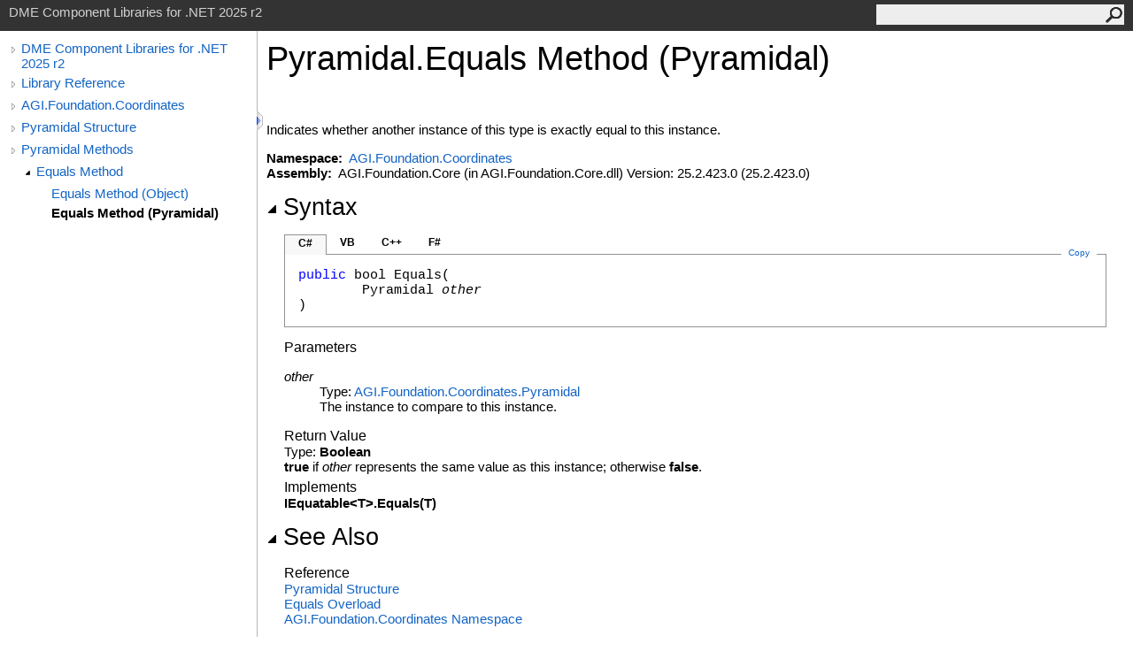

--- FILE ---
content_type: text/html
request_url: https://help.agi.com/STKComponents/html/M_AGI_Foundation_Coordinates_Pyramidal_Equals.htm
body_size: 3318
content:
<html><head><meta http-equiv="X-UA-Compatible" content="IE=edge" /><link rel="shortcut icon" href="../icons/favicon.ico" /><link rel="stylesheet" type="text/css" href="../styles/branding.css" /><link rel="stylesheet" type="text/css" href="../styles/branding-en-US.css" /><script type="text/javascript" src="../scripts/branding.js"> </script><meta http-equiv="Content-Type" content="text/html; charset=UTF-8" /><title>Pyramidal.Equals Method (Pyramidal) | DME Component Libraries for .NET 2025 r2</title><meta name="Language" content="en-us" /><meta name="Microsoft.Help.Id" content="M:AGI.Foundation.Coordinates.Pyramidal.Equals(AGI.Foundation.Coordinates.Pyramidal)" /><meta name="Description" content="Indicates whether another instance of this type is exactly equal to this instance." /><meta name="Microsoft.Help.ContentType" content="Reference" /><meta name="BrandingAware" content="true" /><meta name="container" content="AGI.Foundation.Coordinates" /><meta name="file" content="M_AGI_Foundation_Coordinates_Pyramidal_Equals" /><meta name="guid" content="M_AGI_Foundation_Coordinates_Pyramidal_Equals" /><link rel="stylesheet" type="text/css" href="../styles/branding-Website.css" /><script type="text/javascript" src="../scripts/jquery-3.5.1.min.js"></script><script type="text/javascript" src="../scripts/branding-Website.js"></script><script type="text/javascript" src="../scripts/clipboard.min.js"></script><script>
(function(i,s,o,g,r,a,m){i['GoogleAnalyticsObject']=r;i[r]=i[r]||function(){
(i[r].q=i[r].q||[]).push(arguments)},i[r].l=1*new Date();a=s.createElement(o),
m=s.getElementsByTagName(o)[0];a.async=1;a.src=g;m.parentNode.insertBefore(a,m)
})(window,document,'script','//www.google-analytics.com/analytics.js','ga');
ga('create', 'UA-53773706-1', 'auto');
ga('send', 'pageview');
</script></head><body onload="OnLoad('cs')"><input type="hidden" id="userDataCache" class="userDataStyle" /><div class="pageHeader" id="PageHeader">DME Component Libraries for .NET 2025 r2<form id="SearchForm" method="get" action="#" onsubmit="javascript:TransferToSearchPage(); return false;"><input id="SearchTextBox" type="text" maxlength="200" /><button id="SearchButton" type="submit"></button></form></div><div class="pageBody"><div class="leftNav" id="leftNav"><div id="tocNav"><div class="toclevel0" data-toclevel="0"><a class="tocCollapsed" onclick="javascript: Toggle(this);" href="#!" /><a data-tochassubtree="true" href="../html/Welcome.htm" title="DME Component Libraries for .NET 2025 r2" tocid="roottoc">DME Component Libraries for .NET 2025 r2</a></div><div class="toclevel0" data-toclevel="0"><a class="tocCollapsed" onclick="javascript: Toggle(this);" href="#!" /><a data-tochassubtree="true" href="../html/R_Project_DME_Component_Libraries.htm" title="Library Reference" tocid="R_Project_DME_Component_Libraries">Library Reference</a></div><div class="toclevel0" data-toclevel="0"><a class="tocCollapsed" onclick="javascript: Toggle(this);" href="#!" /><a data-tochassubtree="true" href="../html/N_AGI_Foundation_Coordinates.htm" title="AGI.Foundation.Coordinates" tocid="N_AGI_Foundation_Coordinates">AGI.Foundation.Coordinates</a></div><div class="toclevel0" data-toclevel="0"><a class="tocCollapsed" onclick="javascript: Toggle(this);" href="#!" /><a data-tochassubtree="true" href="../html/T_AGI_Foundation_Coordinates_Pyramidal.htm" title="Pyramidal Structure" tocid="T_AGI_Foundation_Coordinates_Pyramidal">Pyramidal Structure</a></div><div class="toclevel0" data-toclevel="0"><a class="tocCollapsed" onclick="javascript: Toggle(this);" href="#!" /><a data-tochassubtree="true" href="../html/Methods_T_AGI_Foundation_Coordinates_Pyramidal.htm" title="Pyramidal Methods" tocid="Methods_T_AGI_Foundation_Coordinates_Pyramidal">Pyramidal Methods</a></div><div class="toclevel1" data-toclevel="1" data-childrenloaded="true"><a class="tocExpanded" onclick="javascript: Toggle(this);" href="#!" /><a data-tochassubtree="true" href="../html/Overload_AGI_Foundation_Coordinates_Pyramidal_Equals.htm" title="Equals Method " tocid="Overload_AGI_Foundation_Coordinates_Pyramidal_Equals">Equals Method </a></div><div class="toclevel2" data-toclevel="2"><a data-tochassubtree="false" href="../html/M_AGI_Foundation_Coordinates_Pyramidal_Equals_1.htm" title="Equals Method (Object)" tocid="M_AGI_Foundation_Coordinates_Pyramidal_Equals_1">Equals Method (Object)</a></div><div class="toclevel2 current" data-toclevel="2"><a data-tochassubtree="false" href="../html/M_AGI_Foundation_Coordinates_Pyramidal_Equals.htm" title="Equals Method (Pyramidal)" tocid="M_AGI_Foundation_Coordinates_Pyramidal_Equals">Equals Method (Pyramidal)</a></div></div><div id="tocResizableEW" onmousedown="OnMouseDown(event);"></div><div id="TocResize" class="tocResize"><img id="ResizeImageIncrease" src="../icons/TocOpen.gif" onclick="OnIncreaseToc()" alt="Click or drag to resize" title="Click or drag to resize" /><img id="ResizeImageReset" src="../icons/TocClose.gif" style="display:none" onclick="OnResetToc()" alt="Click or drag to resize" title="Click or drag to resize" /></div></div><div class="topicContent" id="TopicContent"><table class="titleTable"><tr><td class="titleColumn"><h1>Pyramidal<span id="LSTA702947E_0"></span><script type="text/javascript">AddLanguageSpecificTextSet("LSTA702947E_0?cpp=::|nu=.");</script>Equals Method (Pyramidal)</h1></td></tr></table><span class="introStyle"></span> <div class="summary">
        Indicates whether another instance of this type is exactly equal to this instance.
      </div><p> </p>
    <strong>Namespace:</strong> 
   <a href="N_AGI_Foundation_Coordinates.htm">AGI.Foundation.Coordinates</a><br />
    <strong>Assembly:</strong>
   AGI.Foundation.Core (in AGI.Foundation.Core.dll) Version: 25.2.423.0 (25.2.423.0)<div class="collapsibleAreaRegion"><span class="collapsibleRegionTitle" onclick="SectionExpandCollapse('ID1RB')" onkeypress="SectionExpandCollapse_CheckKey('ID1RB', event)" tabindex="0"><img id="ID1RBToggle" class="collapseToggle" src="../icons/SectionExpanded.png" />Syntax</span></div><div id="ID1RBSection" class="collapsibleSection"><div class="codeSnippetContainer"><div class="codeSnippetContainerTabs"><div id="ID0EDCA_tab1" class="codeSnippetContainerTab"><a href="#" onclick="javascript:ChangeTab('ID0EDCA','cs','1','4');return false;">C#</a></div><div id="ID0EDCA_tab2" class="codeSnippetContainerTab"><a href="#" onclick="javascript:ChangeTab('ID0EDCA','vb','2','4');return false;">VB</a></div><div id="ID0EDCA_tab3" class="codeSnippetContainerTab"><a href="#" onclick="javascript:ChangeTab('ID0EDCA','cpp','3','4');return false;">C++</a></div><div id="ID0EDCA_tab4" class="codeSnippetContainerTab"><a href="#" onclick="javascript:ChangeTab('ID0EDCA','fs','4','4');return false;">F#</a></div></div><div class="codeSnippetContainerCodeContainer"><div class="codeSnippetToolBar"><div class="codeSnippetToolBarText"><a id="ID0EDCA_copyCode" href="#" class="copyCodeSnippet" onclick="javascript:CopyToClipboard('ID0EDCA');return false;" title="Copy">Copy</a></div></div><div id="ID0EDCA_code_Div1" class="codeSnippetContainerCode" style="display: block"><pre xml:space="preserve"><span class="keyword">public</span> <span class="identifier">bool</span> <span class="identifier">Equals</span>(
	<span class="identifier">Pyramidal</span> <span class="parameter">other</span>
)</pre></div><div id="ID0EDCA_code_Div2" class="codeSnippetContainerCode" style="display: none"><pre xml:space="preserve"><span class="keyword">Public</span> <span class="keyword">Function</span> <span class="identifier">Equals</span> ( 
	<span class="parameter">other</span> <span class="keyword">As</span> <span class="identifier">Pyramidal</span>
) <span class="keyword">As</span> <span class="identifier">Boolean</span></pre></div><div id="ID0EDCA_code_Div3" class="codeSnippetContainerCode" style="display: none"><pre xml:space="preserve"><span class="keyword">public</span>:
<span class="keyword">virtual</span> <span class="identifier">bool</span> <span class="identifier">Equals</span>(
	<span class="identifier">Pyramidal</span> <span class="parameter">other</span>
) <span class="keyword">sealed</span></pre></div><div id="ID0EDCA_code_Div4" class="codeSnippetContainerCode" style="display: none"><pre xml:space="preserve"><span class="keyword">abstract</span> <span class="identifier">Equals</span> : 
        <span class="parameter">other</span> : <span class="identifier">Pyramidal</span> <span class="keyword">-&gt;</span> <span class="identifier">bool</span> 
<span class="keyword">override</span> <span class="identifier">Equals</span> : 
        <span class="parameter">other</span> : <span class="identifier">Pyramidal</span> <span class="keyword">-&gt;</span> <span class="identifier">bool</span> </pre></div></div></div><script type="text/javascript">AddLanguageTabSet("ID0EDCA");</script><h4 class="subHeading">Parameters</h4><dl><dt><span class="parameter">other</span></dt><dd>Type: <a href="T_AGI_Foundation_Coordinates_Pyramidal.htm">AGI.Foundation.Coordinates<span id="LSTA702947E_1"></span><script type="text/javascript">AddLanguageSpecificTextSet("LSTA702947E_1?cs=.|vb=.|cpp=::|nu=.|fs=.");</script>Pyramidal</a><br />
        The instance to compare to this instance.
      </dd></dl><h4 class="subHeading">Return Value</h4>Type: <span class="nolink">Boolean</span><br /><span class="keyword"><span id="LSTA702947E_2"></span><script type="text/javascript">AddLanguageSpecificTextSet("LSTA702947E_2?vb=True|nu=true");</script></span> if <span class="parameter">other</span> represents the same value as this instance; otherwise <span class="keyword"><span id="LSTA702947E_3"></span><script type="text/javascript">AddLanguageSpecificTextSet("LSTA702947E_3?vb=False|nu=false");</script></span>.
      <h4 class="subHeading">Implements</h4><span class="nolink">IEquatable<span id="LSTA702947E_4"></span><script type="text/javascript">AddLanguageSpecificTextSet("LSTA702947E_4?cs=&lt;|vb=(Of |cpp=&lt;|nu=(|fs=&lt;'");</script>T<span id="LSTA702947E_5"></span><script type="text/javascript">AddLanguageSpecificTextSet("LSTA702947E_5?cs=&gt;|vb=)|cpp=&gt;|nu=)|fs=&gt;");</script><span id="LSTA702947E_6"></span><script type="text/javascript">AddLanguageSpecificTextSet("LSTA702947E_6?cs=.|vb=.|cpp=::|nu=.|fs=.");</script>Equals(T)</span><br /></div><div class="collapsibleAreaRegion" id="seeAlsoSection"><span class="collapsibleRegionTitle" onclick="SectionExpandCollapse('ID2RB')" onkeypress="SectionExpandCollapse_CheckKey('ID2RB', event)" tabindex="0"><img id="ID2RBToggle" class="collapseToggle" src="../icons/SectionExpanded.png" />See Also</span></div><div id="ID2RBSection" class="collapsibleSection"><h4 class="subHeading">Reference</h4><div class="seeAlsoStyle"><a href="T_AGI_Foundation_Coordinates_Pyramidal.htm">Pyramidal Structure</a></div><div class="seeAlsoStyle"><a href="Overload_AGI_Foundation_Coordinates_Pyramidal_Equals.htm">Equals Overload</a></div><div class="seeAlsoStyle"><a href="N_AGI_Foundation_Coordinates.htm">AGI.Foundation.Coordinates Namespace</a></div></div></div></div><div id="pageFooter" class="pageFooter"><p><a href="https://www.agi.com" target="_blank" rel="noopener noreferrer">Copyright © 2007-2025 ANSYS, Inc. and/or its affiliated companies. All rights reserved. Unauthorized use, distribution, or reproduction is prohibited.</a></p><div class="feedbackLink">Send comments on this topic to
        <a id="HT_MailLink" href="mailto:support%40agi.com?Subject=DME%20Component%20Libraries%20for%20.NET%202025%20r2">support@agi.com</a></div>
        <script type="text/javascript">
        var HT_mailLink = document.getElementById("HT_MailLink");
        var HT_mailLinkText = HT_mailLink.innerHTML;
        HT_mailLink.href += ": " + document.title + "\u0026body=" + encodeURIComponent("");
        HT_mailLink.innerHTML = HT_mailLinkText;
        </script> </div></body></html>
